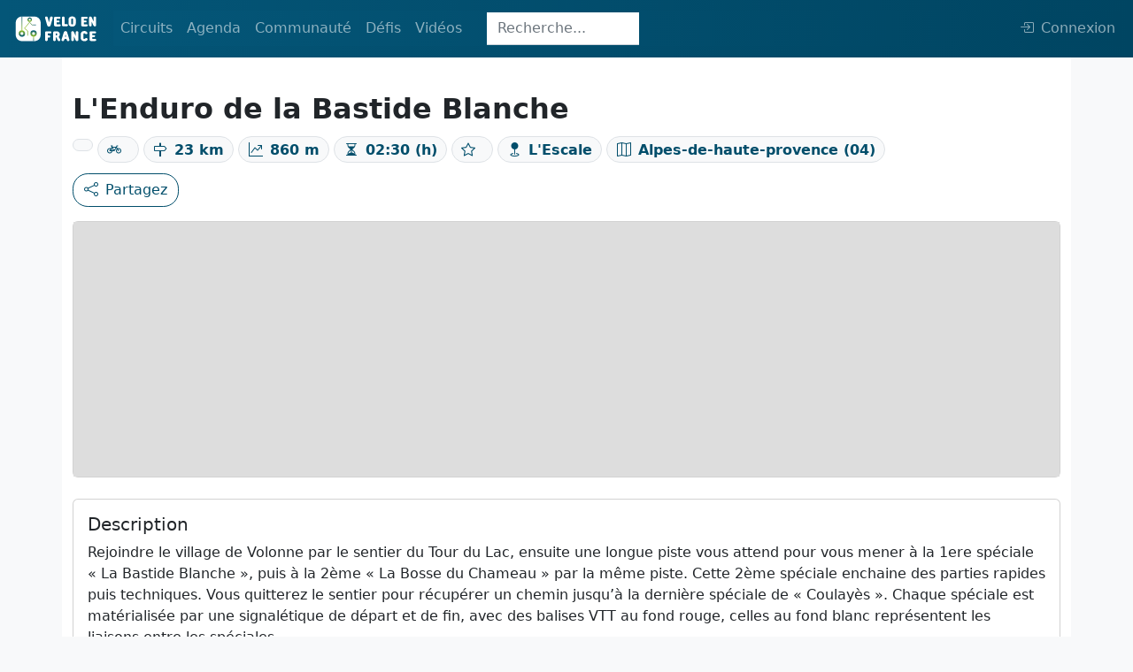

--- FILE ---
content_type: text/html; charset=UTF-8
request_url: https://veloenfrance.fr/circuit/179975
body_size: 6056
content:
<!DOCTYPE html>
<html lang="fr" class="">
<head>
    <meta charset="UTF-8">
    <meta name="viewport" content="width=device-width,initial-scale=1">
    <title>Circuit vélo : L&#039;Enduro de la Bastide Blanche</title>
        <meta name="description"
          content="Carte détaillée, description, contacts et export du tracé au format GPX et PDF du circuit vélo L&#039;Enduro de la Bastide Blanche">
                    <link rel="canonical" href="https://veloenfrance.fr/circuit/enduro-bastide-blanche"/>
        <meta name="twitter:card" content="summary_large_image"/>
    <link rel="me" href="https://twitter.com/ffvelo_officiel">
    <meta name="twitter:creator" content="@ffvelo_officiel"/>
    <meta name="twitter:site" content="@ffvelo_officiel"/>
        <meta property="og:title"
          content="Circuit vélo : L&#039;Enduro de la Bastide Blanche"/>
        <meta property="og:description"
          content="Informations détaillées du circuit vélo : L&#039;Enduro de la Bastide Blanche"/>
            <meta property="og:url" content="https://veloenfrance.fr/circuit/179975"/>
                <meta property="og:image"
              content="https://veloenfrance.fr/social.jpg"/>
        <meta property="og:locale" content="fr_FR">

        <link type="application/opensearchdescription+xml" rel="search" href="/search.xml"
          title="Vélo en France"/>

        <link rel="apple-touch-icon" sizes="180x180" href="/apple-touch-icon.png">
    <link rel="icon" type="image/png" sizes="32x32" href="/favicon-32x32.png">
    <link rel="icon" type="image/png" sizes="16x16" href="/favicon-16x16.png">
    <link rel="manifest" href="/site.webmanifest">
    <link rel="mask-icon" href="/safari-pinned-tab.svg" color="#014e6b">
    <meta name="msapplication-TileColor" content="#014e6b">
    <meta name="theme-color" content="#014E6B">
    <link rel="stylesheet" href="/build/9826.ac948ecc.css" data-turbo-track="reload"><link rel="stylesheet" href="/build/app.04e71627.css" data-turbo-track="reload">
    <script src="/build/runtime.e29bf042.js" defer data-turbo-track="reload"></script><script src="/build/1716.87f0cd61.js" defer data-turbo-track="reload"></script><script src="/build/9826.7888084e.js" defer data-turbo-track="reload"></script><script src="/build/5715.c65952be.js" defer data-turbo-track="reload"></script><script src="/build/app.fcfc59a2.js" defer data-turbo-track="reload"></script>
            </head>


<body class="d-flex flex-column h-100 bg-light">

    <header class="">
    <nav class="navbar navbar-custom navbar-expand-lg navbar-dark fixed-top">
        <div class="container-fluid">
            <a class="navbar-brand navbar-custom-brand" href="/" title="veloenfrance.fr">
                <img alt="Fédération française de Cyclo tourisme" src="/build/img/logo-v2.svg">
            </a>
            <button class="navbar-toggler" type="button" data-bs-toggle="collapse" data-bs-target="#navbarSupportedContent" aria-controls="navbarSupportedContent" aria-expanded="false" aria-label="Toggle navigation">
                <span class="navbar-toggler-icon"></span>
            </button>
            <div class="collapse navbar-collapse navbar-custom-collapse" id="navbarSupportedContent">
                <ul class="navbar-nav mr-auto mb-2 mb-lg-0 dropdown">
                    <li class="nav-item dropdown">
                        <a class="nav-link " id="navbarDropdown" role="button" data-bs-toggle="dropdown" aria-expanded="false">
                            Circuits
                        </a>
                        <ul class="dropdown-menu" aria-labelledby="navbarDropdown">
                            <li class="nav-item">
                                <a class="dropdown-item " href="/circuits" title="carte des circuits ffvélo">
                                    Carte des circuits
                                </a>
                            </li>
                        
                            <li class="nav-item">
                                <a class="dropdown-item" href="#" data-bs-toggle="dropdown">
                                    Randonnées Permanentes<i class="bi bi-caret-right-fill ms-1" style="font-size: 12px"></i>
                                </a>
                                <ul class="submenu dropdown-menu">
                                    <li>
                                        <a class="dropdown-item " href="/randonnees-permanentes" title="carte des randonnées permanentes">
                                            <i class="bi bi-map me-2"></i>Carte
                                        </a>
                                    </li>
                                    <li>
                                        <a class="dropdown-item " href="/randonnees-permanentes/liste" title="liste des randonnées permanentes">
                                            <i class="bi bi-table me-2"></i>Liste
                                        </a>
                                    </li>
                                </ul>
                            </li>
                           
                            <li>
                                <a data-prefetch="false" class="dropdown-item " href="/creer-itineraire" title="outil de création d'itinéraire">Créer un itinéraire
                                    <span data-controller="nav-item-lock-logo"></span>
                                </a>
                            </li>
                            <li>
                                <hr class="dropdown-divider">
                            </li>

                            <li class="nav-item">
                                <a class="dropdown-item" href="#" data-bs-toggle="dropdown">
                                    Labels vélo<i class="bi bi-caret-right-fill ms-1" style="font-size: 12px"></i>
                                </a>
                                <ul class="submenu dropdown-menu">
                                    <li>
                                        <a class="dropdown-item " href="/territoires-velo" title="carte des territoires vélo">Territoires Vélo</a>
                                    </li>
                                    <li>
                                        <a class="dropdown-item " href="/bases-vtt" title="carte des bases VTT">Bases VTT</a>
                                    </li>
                                    <li>
                                        <a class="dropdown-item " href="/bases-rando-gravel" title="carte des bases rando gravel">Bases Rando Gravel</a>
                                    </li>
                                </ul>
                            </li>
                        </ul>
                    </li>
                    <li class="nav-item dropdown">
                        <a class="nav-link " href="#" id="navbarDropdown" role="button" data-bs-toggle="dropdown" aria-expanded="false">
                            Agenda
                        </a>
                        <ul class="dropdown-menu" aria-labelledby="navbarDropdown">
                            <li>
                                <a class="dropdown-item " href="/agenda-randonnees" title="Carte des randonnées de l'agenda ffvélo"><i class="bi bi-map me-2"></i>Carte</a>
                            </li>
                            <li>
                                <a class="dropdown-item " href="/agenda-randonnees/liste" title="Liste des randonnées de l'agenda ffvélo"><i class="bi bi-table me-2"></i>Liste</a>
                            </li>
                        </ul>
                    </li>
                    <li class="nav-item dropdown">
                        <a class="nav-link " id="navbarDropdown" role="button" data-bs-toggle="dropdown" aria-expanded="false">
                            Communauté
                        </a>
                        <ul class="dropdown-menu" aria-labelledby="navbarDropdown">
                            <li class="nav-item">
                                <a class="dropdown-item" href="#" data-bs-toggle="dropdown">
                                    Clubs affiliés<i class="bi bi-caret-right-fill ms-1" style="font-size: 12px"></i>
                                </a>
                                <ul class="submenu dropdown-menu">
                                    <li>
                                        <a class="dropdown-item " href="/clubs" title="Carte des clubs ffvélo"><i class="bi bi-map me-2"></i>Carte</a>
                                    </li>
                                    <li>
                                        <a class="dropdown-item " href="/clubs/liste" title="Liste des clubs ffvélo"><i class="bi bi-table me-2"></i>Liste</a>
                                    </li>
                                </ul>
                            </li>
                                                        <li>
                                <hr class="dropdown-divider">
                            </li>
                            <li>
                                <a data-prefetch="false" class="dropdown-item " href="/cyclhotes" title="carte du réseau Cycl'hôte FFVélo">
                                    Cycl'hôtes<span data-controller="nav-item-lock-logo"></span>
                                </a>
                            </li>
                            <li>
                                <a class="dropdown-item " href="/bonnes-adresses" title="carte des Bonnes adresses cyclotouristes">Bonnes adresses</a>
                            </li> 
                        </ul>
                    </li>

                    <li class="nav-item dropdown">
                        <a class="nav-link " id="navbarDropdown" role="button" data-bs-toggle="dropdown" aria-expanded="false">
                            Défis
                        </a>
                        <ul class="dropdown-menu" aria-labelledby="navbarDropdown">
                            <li class="nav-item">
                                <a class="dropdown-item" href="#" data-bs-toggle="dropdown">
                                    Les plus beaux sites de France<i class="bi bi-caret-right-fill ms-1" style="font-size: 12px"></i>
                                </a>
                                <ul class="submenu dropdown-menu">
                                    <li>
                                        <a class="dropdown-item "
                                            href="/defis/bcn-bpf" title="carte des plus beaux sites de France (BCN-BPF)">
                                            <i class="bi bi-map me-2"></i>Carte
                                        </a>
                                    </li>
                                    <li>
                                        <a class="dropdown-item "
                                            href="/defis/liste/bcn-bpf" title="liste des plus beaux sites de France (BCN-BPF)">
                                            <i class="bi bi-table me-2"></i>Liste
                                        </a>
                                    </li>
                                </ul>
                            </li> 
                            <li>
                                <hr class="dropdown-divider">
                            </li>
                            <li>
                                <a class="dropdown-item " href="/defis/cent-cols" title="carte des cols de la confrérie des Cent Cols">
                                    Les Cent Cols
                                </a>
                            </li>
                            <li>
                                <a data-prefetch="false"  class="dropdown-item " href="/defis/diagonales-de-france" title="carte des diagonales de France">
                                    Diagonales de France
                                    <span data-controller="nav-item-lock-logo"></span>
                                </a>
                            </li>
                        </ul>
                    </li>
                    <li class="nav-item dropdown">
                        <a class="nav-link " id="navbarDropdown" role="button" data-bs-toggle="dropdown" aria-expanded="false">
                            Vidéos
                        </a>
                        <ul class="dropdown-menu" aria-labelledby="navbarDropdown">
                            <li class="nav-item">
                                <a class="dropdown-item " href="/un-gaulois-a-velo" title="série un gaulois à vélo">
                                    Un Gaulois à vélo
                                </a>
                            </li>
                        </ul>
                    </li>
                </ul>

                                    <div
                                                    data-controller="innerhtml-from-server" data-innerhtml-from-server-url-value="/_partial/navbar-search"
                                                class="navbar-search-area"
                    >
                        <div class="navbar-search-area">
    <form class="navbar-search-form-animation navbar-search-form-collapsed" action="/recherche" method="get">
           <input
                   class="form-control w-100 nav-search-collapsed form-control-flat h35px form-control-focus-secondary"
                   type="search"
                   placeholder="Recherche..."
                   aria-label="Search"
                   name="SearchItem[query]"
                   id="navbar-search-input"
           >
    </form>
</div>                    </div>
                

                                    <ul class="navbar-nav ms-auto mb-2 mb-lg-0 dropstart">
                        <span
                                                            data-controller="user-navbar" data-user-navbar-url-value="/_partial/navbar-user"
                                                    >
                            <li class="nav-item" id="navbar-user-area" data-turbo-permanent>
    <a data-prefetch="false"
       class="nav-link" href="/login"
       aria-disabled="true"
    >         <i class="bi d-none d-xl-inline bi-box-arrow-in-right me-2"></i>Connexion
    </a>
</li>                        </span>
                    </ul>
                            </div>
        </div>
    </nav>
</header>
    <div class="container py-5 bg-white">
        <div class="row pt-5 pb-3 d-flex justify-content-between">
            <div class="col">
                <div class="row py-2">
                    <div class="col-12">
                        <h1
                                class="fs-2 fw-bold">L&#039;Enduro de la Bastide Blanche</h1>                                                    <span class="badge rounded-pill border bg-light text-primary fs-6 my-1">
                            <span data-controller="circuit-sous-type" data-circuit-sous-type-type-value="101">

                        </span>
                            </span>                        <span
                                class="badge rounded-pill border bg-light text-primary fs-6 my-1"><i
                                    class="bi bi-bicycle me-2"></i>
                        <span
                                data-controller="circuit-type-velo" data-circuit-type-velo-type-value="2"
                        >

                        </span>
                            </span>                        <span
                                class="badge rounded-pill border bg-light text-primary fs-6 my-1"><i
                                    class="bi bi-signpost me-2"></i>23 km
                            </span>                        <span
                                class="badge rounded-pill border bg-light text-primary fs-6 my-1"><i
                                    class="bi bi-graph-up-arrow me-2"></i>860 m
                            </span>                        <span
                                class="badge rounded-pill border bg-light text-primary fs-6 my-1"><i
                                    class="bi bi-hourglass-split me-2"></i>02:30 (h)
                            </span>                        <span
                                class="badge rounded-pill border bg-light text-primary fs-6 my-1"><i
                                    class="bi bi-star me-2"></i>
                            <span data-controller="circuit-difficulte" data-circuit-difficulte-type-value="3">
                            </span>
                            </span>
                                                <span
                                class="badge rounded-pill border bg-light text-primary fs-6 my-1"><i
                                    class="bi bi-geo-fill my-1 me-2"></i>L&#039;Escale
                            </span>                         <span
                                class="badge rounded-pill border bg-light text-primary fs-6 my-1"><i
                                    class="bi bi-map my-1 me-2"></i>Alpes-de-haute-provence (04)
                            </span>                    </div>
                </div>
                <div
        id="info-feature-controller-area"
                data-controller="info-feature-photos" data-info-feature-photos-type-value="circuit" data-info-feature-photos-id-value="179975"
                class="d-inline"
>
    <!-- Button trigger modal -->
    <button data-info-feature-photos-target="btn" id="info-feature-modal-photo-btn" type="button" class="btn btn-primary d-none" data-bs-toggle="modal"
            data-bs-target="#infoFeaturePhotosModal">
        <i class="bi bi-images me-2"></i>Photos
    </button>

    <!-- Modal -->
    <div class="modal fade" id="infoFeaturePhotosModal" tabindex="-1" aria-hidden="true">
        <div class="modal-dialog">
            <div class="modal-content">
                <div class="modal-header">
                    <button type="button" class="btn-close" data-bs-dismiss="modal" aria-label="Close"></button>
                </div>
                <div id="s3pic" class="modal-body">
                    <div id="infoFeaturePhotoControls" class="carousel slide" data-bs-ride="carousel">
                        <div data-info-feature-photos-target="carouselInner" id="infoFeaturePhotoCarouselInner" class="carousel-inner text-center"></div>
                        <button data-info-feature-photos-target="carouselBtnPrev" class="carousel-control-prev d-none" type="button" data-bs-target="#infoFeaturePhotoControls"
                                data-bs-slide="prev">
                            <span class="carousel-control-prev-icon bg-primary rounded" aria-hidden="true"></span>
                            <span class="visually-hidden">Précédent</span>
                        </button>
                        <button data-info-feature-photos-target="carouselBtnNext" class="carousel-control-next d-none" type="button" data-bs-target="#infoFeaturePhotoControls"
                                data-bs-slide="next">
                            <span class="carousel-control-next-icon bg-primary rounded" aria-hidden="true"></span>
                            <span class="visually-hidden">Suivant</span>
                        </button>
                    </div>
                </div>
                <div class="modal-footer">
                    <button type="button" class="btn btn-secondary" data-bs-dismiss="modal">Fermer</button>
                </div>
            </div>
        </div>
    </div>
</div>                                <a
                        data-controller="share-btn" data-share-btn-url-value="https://veloenfrance.fr/circuit/179975" data-share-btn-title-value="L&#039;Enduro de la Bastide Blanche" data-share-btn-text-value="L&#039;Enduro de la Bastide Blanche"
                        data-action="share-btn#click"
                        href="mailto:?subject=À retrouver sur Vélo en France&body=https://veloenfrance.fr/circuit/179975"
                        class="btn btn-outline-primary"
                >
                    <i class="bi bi-share me-2"></i>Partagez
                </a>

            </div>
        </div>

        <div class="row pb-2">
            <div class="col">
                <div
                                                data-controller="info-feature-map" data-info-feature-map-type-value="circuit" data-info-feature-map-type-data-value="{&quot;difficulte&quot;:3,&quot;sousType&quot;:101,&quot;typeVelo&quot;:2}" data-info-feature-map-geometry-url-value="/geo-json-proxy/circuit/179975"
                        id="info-feature-map-card"
                        class="card"
                >
                    <div
                            data-info-feature-map-target="mapArea"
                            id="info-feature-map"
                            class="card-body info-feature-map-bg"
                    >
                    </div>
                </div>
            </div>
        </div>

                    <div class="row py-2">
                <div class="col py-2">
                    <div class="card h-100">
                        <div class="card-body">
                            <h2 class="card-title fs-5">Description</h2>
                            <p class="card-text">Rejoindre le village de Volonne par le sentier du Tour du Lac, ensuite une longue piste vous attend pour vous mener à la 1ere spéciale « La Bastide Blanche », puis à la 2ème « La Bosse du Chameau » par la même piste. Cette 2ème spéciale enchaine des parties rapides puis techniques. Vous quitterez le sentier pour récupérer un chemin jusqu’à la dernière spéciale de « Coulayès ». Chaque spéciale est matérialisée par une signalétique de départ et de fin, avec des balises VTT au fond rouge, celles au fond blanc représentent les liaisons entre les spéciales.</p>
                        </div>
                    </div>
                </div>
            </div>
        
        <div class="row">

            <div class="col-xl-4 col-lg-6 col-sm-12 py-2">
                <div class="card">
                    <div class="card-body">
                        <h2 class="card-title fs-5">Exports</h2>
                        <ul class="list-group list-group-flush">
                            <li class="list-group-item info-feature-export">
                                <div
        data-controller="info-feature-circuit-gpx" data-info-feature-circuit-gpx-circuit-id-value="179975"
>
    <!-- Button trigger modal -->
    <a data-action="info-feature-circuit-gpx#click"class="text-decoration-none d-flex justify-content-between">
        GPX<i class="bi bi-download"></i>
    </a>

    <div
            data-info-feature-circuit-gpx-target="linkArea"
            class="d-none"
    >

    </div>

    <div
            data-info-feature-circuit-gpx-target="modal"
            class="modal" tabindex="-1"
            aria-labelledby="gpxModalLabel"
            aria-hidden="true"
    >
        <div class="modal-dialog">
            <div class="modal-content">
                <div class="modal-header">
                    <h1 class="modal-title fs-5" data-info-feature-circuit-gpx-target="modalTitle"></h1>
                    <button data-info-feature-circuit-gpx-target="modalCloseBtn" type="button" class="btn-close d-none" data-bs-dismiss="modal" aria-label="Close"></button>
                </div>
                <div class="modal-body" data-info-feature-circuit-gpx-target="modalBody">

                </div>
                <div class="modal-footer d-none" data-info-feature-circuit-gpx-target="modalFooter">
                    <button type="button" class="btn btn-secondary" data-bs-dismiss="modal">Fermer</button>
                </div>
            </div>
        </div>
    </div>
</div>
                            </li>
                                                    </ul>

                        <h2 class="fs-5 pt-3">Signaler un problème sur le parcours</h2>
                        <a href="/signalement-probleme?lat=44.085236000159&amp;long=6.02135500013&amp;id=179975"
                           role="button" class="btn btn-outline-primary"><img class="img-fluid me-2"
                                                                              style="max-width:20px;"
                                                                              src="/build/img/icon/marker_suricate.svg"
                                                                              loading="lazy"
                                                                              alt="SURICATE Tous sentinelle des sports de nature"></i>
                            Suricate</a>

                    </div>
                </div>
            </div>

                            <div class="col-xl-8 col-lg-6 col-sm-12 py-2">
                    <div class="card h-100">
                        <div class="card-body">
                            <h2 class="card-title pb-2 fs-5">Contact</h2>
                            <div class="accordion" id="accordionPanelsStayOpenExample">
                                                                                                                                                    <div class="accordion" id="accordionExample">
                                            <div class="accordion-item">
                                                <h2 class="accordion-header" id="heading1">
                                                    <button class="accordion-button collapsed" type="button"
                                                            data-bs-toggle="collapse" data-bs-target="#collapse1"
                                                            aria-expanded="true" aria-controls="collapse1">
                                                        Comité départemental de cyclotourisme - 04 ALPES DE HAUTE PROVENCE                                                    </button>
                                                </h2>
                                                <div id="collapse1" class="accordion-collapse collapse"
                                                     aria-labelledby="heading1"
                                                     data-bs-parent="#accordionExample">
                                                    <div class="accordion-body">
                                                        <ul class="list-group list-group-flush">
                                                            <li class="list-group-item">
                                                                <i class="bi bi-envelope me-2"></i>
                                                                Salle Raoul André Barreau, avenue Georges Pompidou                                                                04000                                                                DIGNE LES BAINS                                                            </li>
                                                                                                                            <li class="list-group-item"><i
                                                                        class="bi bi-telephone me-2"></i>
                                                                <a
                                                                        data-turbo="false"
                                                                        href="tel:06 51 42 10 14"
                                                                >
                                                                    06 51 42 10 14
                                                                </a>
                                                                </li>                                                                                                                            <li class="list-group-item"><i
                                                                        class="bi bi-at me-2"></i>
                                                                <a
                                                                        data-turbo="false"
                                                                        href="mailto:departement04-presidence@ffvelo.fr"
                                                                >
                                                                    departement04-presidence@ffvelo.fr
                                                                </a>
                                                                </li>                                                                                                                            <li class="list-group-item"><i
                                                                        class="bi bi-link-45deg me-2"></i>
                                                                <a
                                                                        data-turbo="false"
                                                                        target="_blank"
                                                                        href="https://www.cyclotourisme04.com/"
                                                                >
                                                                    https://www.cyclotourisme04.com/
                                                                </a>
                                                                </li>                                                        </ul>
                                                    </div>
                                                </div>
                                            </div>
                                        </div>
                                                                                                                                                                                        <div class="accordion" id="accordionExample">
                                            <div class="accordion-item">
                                                <h2 class="accordion-header" id="heading2">
                                                    <button class="accordion-button collapsed" type="button"
                                                            data-bs-toggle="collapse" data-bs-target="#collapse2"
                                                            aria-expanded="true" aria-controls="collapse2">
                                                        Office de Tourisme et Base VTT Val de Durance                                                    </button>
                                                </h2>
                                                <div id="collapse2" class="accordion-collapse collapse"
                                                     aria-labelledby="heading2"
                                                     data-bs-parent="#accordionExample">
                                                    <div class="accordion-body">
                                                        <ul class="list-group list-group-flush">
                                                            <li class="list-group-item">
                                                                <i class="bi bi-envelope me-2"></i>
                                                                Avenue de la Bastide, Ferme de Font Robert                                                                04160                                                                Château-Arnoux-Saint-Auban                                                            </li>
                                                                                                                            <li class="list-group-item"><i
                                                                        class="bi bi-telephone me-2"></i>
                                                                <a
                                                                        data-turbo="false"
                                                                        href="tel:04 92 64 02 64"
                                                                >
                                                                    04 92 64 02 64
                                                                </a>
                                                                </li>                                                                                                                            <li class="list-group-item"><i
                                                                        class="bi bi-at me-2"></i>
                                                                <a
                                                                        data-turbo="false"
                                                                        href="mailto:info@valdedurance-tourisme.com"
                                                                >
                                                                    info@valdedurance-tourisme.com
                                                                </a>
                                                                </li>                                                                                                                            <li class="list-group-item"><i
                                                                        class="bi bi-link-45deg me-2"></i>
                                                                <a
                                                                        data-turbo="false"
                                                                        target="_blank"
                                                                        href="https://www.dignelesbains-tourisme.com/"
                                                                >
                                                                    https://www.dignelesbains-tourisme.com/
                                                                </a>
                                                                </li>                                                        </ul>
                                                    </div>
                                                </div>
                                            </div>
                                        </div>
                                                                                                </div>
                        </div>
                    </div>
                </div>
            
            <div class="row">
                <div class="col-12 pt-4">

                </div>
            </div>

        </div>
    </div>

        
    <footer class="mt-auto">
        <div class="container-fluid p-3">
            <div class="row text-center align-items-center">
                <div class="col-sm-12 col-md py-2">
                    <a title="FFVélo" href="https://ffvelo.fr" target="_blank" data-turbo="false">
                        <img alt="Fédération française de cyclotourisme" src="/build/img/logos/logo_ffvelo.svg"
                             width="60" class="img-fluid pb-1"
                             title="Fédération française de cyclotourisme">
                    </a>
                    <p>1923-2026<br>© Fédération française de cyclotourisme</p>

                </div>
                <div class="col-sm-12 col-md py-2">
                    <p class="h5">Liens utiles</p>
                    <a class="a-footer d-block" title="Calculer la difficulté d'un circuit"
                       href="/cotation/"><small>Cotation des circuits</small></a>
                                        <a class="a-footer d-block" title="Chercher sur le site"
                       href="/recherche" ><small>Chercher sur le site</small></a>
                    <a data-turbo="false" class="a-footer d-block" title="Nous contacter" target="_blank"
                       href="https://ffvelo.fr/contact/"><small>Nous contacter</small></a>
                    <a class="a-footer d-block" title="Mentions légales" href="/mentions-legales"><small>Mentions
                            légales</small></a>
                    <a class="a-footer d-block" title="Plan du site" href="/plan-site"><small>Plan
                            du site</small></a>
                </div>
                <div class="col-sm-12 col-md py-2">
                    <p class="h5">Nous suivre</p>
                    <a data-turbo="false" class="a-footer d-block fs-6" role="button" target="_blank"
                       href="https://link.newsletters.ffvelo.fr/T/WF/1969/QTIiWP/Optin/fr-CA/Form.ofsys"> <i
                                class="bi bi-newspaper me-2"></i><small>S'abonner à la newsletter</small></a>
                    <a data-turbo="false" class="a-footer d-block" title="Facebook" target="_blank"
                       href="https://www.facebook.com/FFcyclotourisme/"><i class="bi bi-facebook  me-2"></i><small>Facebook</small></a>
                    <a data-turbo="false" class="a-footer d-block" title="Twitter" target="_blank"
                       href="https://twitter.com/FFVelo_officiel?lang=fr"><i class="bi bi-twitter  me-2"></i><small>Twitter</small></a>
                    <a data-turbo="false" class="a-footer d-block" title="Instagram" target="_blank"
                       href="https://www.instagram.com/ffvelo_officiel/?hl=fr"><i
                                class="bi bi-instagram me-2"></i><small>Instagram</small></a>
                    <a data-turbo="false" class="a-footer d-block" title="Youtube" target="_blank"
                       href="https://www.youtube.com/user/FFCyclotourisme"><i class="bi bi-youtube  me-2"></i><small>Youtube</small></a>
                </div>
                <div class="col-sm-12 col-md py-2">
                    <p class="h5">Nos sites</p>
                    <a data-turbo="false" class="a-footer d-block" title="ffvelo.fr" href="https://ffvelo.fr" target="_blank"><small>ffvelo.fr</small></a>
                    <a data-turbo="false" class="a-footer d-block" title="boutique.ffvelo.fr" href="https://boutique.ffvelo.fr/"
                       target="_blank"><small>boutique.ffvelo.fr</small></a>
                    <a data-turbo="false" class="a-footer d-block" title="4vents-auvergne.com" href="https://4vents-auvergne.com"
                       target="_blank"><small>4vents-auvergne.com</small></a>
                    <a data-turbo="false" class="a-footer d-block" title="cyclotourisme-mag.com" href="https://cyclotourisme-mag.com"
                       target="_blank"><small>cyclotourisme-mag.com</small></a>
                    <a data-turbo="false" class="a-footer d-block" title="toutesavelo.fr" href="https://ensembleavelo.ffvelo.fr/"
                       target="_blank"><small>ensembleavelo.ffvelo.fr</small></a>
                </div>
            </div>
        </div>
    </footer>

    <button data-controller="back-to-top-btn" id="back-to-top-btn" type="button"
            class="btn btn-secondary btn-floating btn-lg rounded-circle">
        <i class="arrow up"></i>
    </button>


</body>
</html>